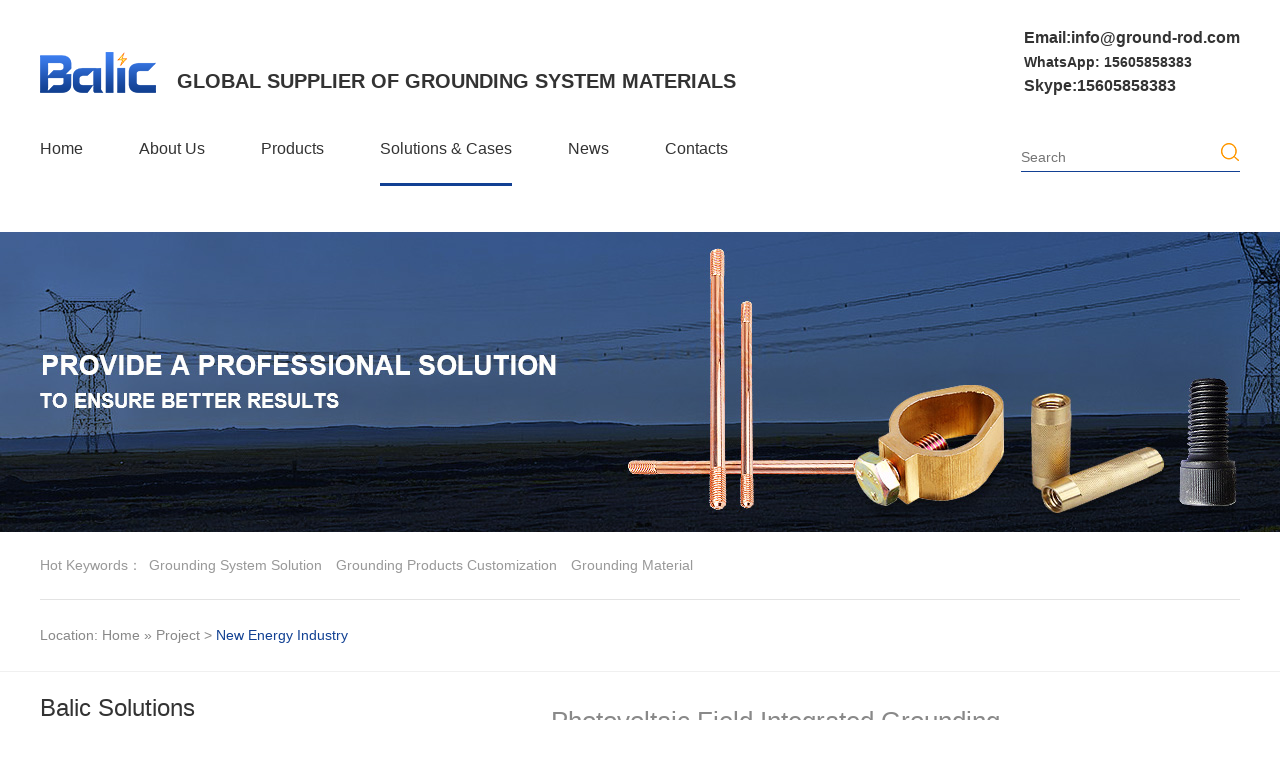

--- FILE ---
content_type: text/html
request_url: http://www.ground-rod.com/projects/photov.html
body_size: 5938
content:
<!DOCTYPE html><html lang="en"><head data-base="/">
<meta http-equiv="Cache-Control" content="no-transform">
<meta http-equiv="Cache-Control" content="no-siteapp"> 
  <meta charset="utf-8"> 
  <meta http-equiv="X-UA-Compatible" content="IE=edge"> 
  <meta name="viewport" content="width=device-width, initial-scale=1, user-scalable=no"> 
  <meta http-equiv="pragma" content="no-cache">
 <meta http-equiv="cache-control" content="no-cache,must-revalidate">
 <meta http-equiv="expires" content="Wed, 26 Feb 1997 08:21:57 GMT">
 <meta http-equiv="expires" content="0">
 <title>Photovoltaic Field Integrated Grounding-Balic</title>
<meta name="keywords" content="Photovoltaic Field Integrated Grounding">
<meta name="description" content="Photovoltaic power generation has pure green, no pollution, and can be seamlessly connected with existing power transmission and transformation grids. Therefore, Balic Electric has given sufficient attention to the grounding network of emerging energy photovoltaic power plants."> 
  <link href="http://www.ground-rod.com/css/reset_en_US.css?1532335149972" rel="stylesheet"> 
  <script src="http://www.ground-rod.com/js/nsw.pc.min.js"></script> 
  <link href="http://www.ground-rod.com/5b440f90e4b09de7a80393ef.css" rel="stylesheet">
 </head> 
 <body> 
  <div> 
 <div class="headbj"> 
  <div class="head content"> 
   <h1 style="display:none;"></h1> 
   <div class="top"> 
    <h3 style="display:none;"><i>Welcome to BALIC</i><span> <em><a class="t1" href="https://twitter.com/bljdq"></a></em> <em><a class="t2" href="https://www.facebook.com/profile.php?id=100022398381624"></a></em> <em><a class="t3" href="https://plus.google.com/"></a></em> <em><a class="t4" href="http://www.linkedin.com/feed/" target="_blank"></a></em> <em><a class="t5" href="https://www.youtube.com/"></a></em> <em><a class="t6" href="https://secure.skype.com/portal/overview"></a></em> </span> </h3> 
    <h2><a href="/"><img alt="logo.png" src="http://www.ground-rod.com/images/logo.png"></a></h2> 
    <strong>Global supplier of grounding system materials</strong> 
    <b><a href="mailto:info@ground-rod.com" title="info@ground-rod.com">Email:info@ground-rod.com</a> WhatsApp: 15605858383<br> <a href="skype:15605858383?call" title="">Skype:15605858383 </a> </b> 
   </div> 
   <div class="clear"></div> 
   <div class="menu"> 
    <ul class="nav"> 
      
      <li class="cur first"> <a href="/" title="Home"> Home </a><i></i> </li> 
      
      <li> <a href="http://www.ground-rod.com/helps/aboutbalic.html" title="About Us"> About Us </a><i></i> </li> 
      
      <li> <a href="http://www.ground-rod.com/product/" title="Products"> Products </a><i></i> </li> 
      
      <li> <a href="http://www.ground-rod.com/project/" title="Solutions &amp; Cases"> Solutions &amp; Cases </a><i></i> </li> 
      
      <li> <a href="http://www.ground-rod.com/article/blog.html" title="News"> News </a><i></i> </li> 
      
      <li class="last"> <a href="http://www.ground-rod.com/Tools/Leaveword.html" title="Contacts"> Contacts </a><i></i> </li> 
      
    </ul> 
   </div> 
   <p> <input class="txt" id="key" onfocus="this.value=''" onkeypress="if(event.keyCode==13) {search();return false;}" placeholder="Search" type="text"> <input class="btn" onclick="searchInfo()" type="button"> </p> 
  </div> 
   
 </div> 
  
  
</div> 
  <div> 
 <div class="ty-banner-1"> 
   
   <a href="http://www.ground-rod.com/project/" title="Solution"> <img alt="Solution" src="http://www.ground-rod.com/resource/images/58ceb5ac08984abcb49995f58e879251_14.jpg" title="Solution"> </a> 
    
   
   
   
 </div> 
</div> 
  <div class="blk-main clearafter"> 
 <div class="search_content"> 
  <dl class="p2-keyword fl"> 
   <dt>
     hot keywords： 
   </dt> 
    
    <dd> 
     <a href="http://www.ground-rod.com/project/" title="grounding system solution">grounding system solution</a> 
    </dd> 
    
    
    <dd> 
     <a href="http://www.ground-rod.com/project/" title="grounding products customization">grounding products customization</a> 
    </dd> 
    
    
    <dd> 
     <a href="http://www.ground-rod.com/product/" title="grounding material">grounding material</a> 
    </dd> 
    
  </dl> 
 </div> 
  
  
</div> 
  <div class="p5-crumbs plc" navcrumbs=""> 
 <div class="blk-main p5-crumbs-con">
   Location: 
  <a href="http://www.ground-rod.com/">Home</a> 
  <!--<th:block th:each="crumbs: ${location}"> --> 
  <!--<span>&gt;</span>--> » 
  <!-- <i if="${n2.isShow}"><a th:href="http://www.ground-rod.com/${crumbs.linkUrl}" th:text="${crumbs.name}" th:title="${crumbs.name}">News Center</a> </i> --> 
  <!--</th:block> --> 
   
   <i class=""> <a href="http://www.ground-rod.com/project/"> Project </a> <span> &gt; </span> </i> 
   
   <i class=""> <a href="http://www.ground-rod.com/project/newene.html"> New Energy Industry </a>  </i> 
   
 </div> 
  
  
</div> 
  <div class="blk-main clearafter"> 
   <div class="blk-sm fr"> 
    <div class="blk"> 
 <div class="p5_info_content"> 
  <h2>Photovoltaic Field Integrated Grounding</h2> 
  <div class="p5_info_content_con endit-content"><style>
    .p5_prod_content_con01 p br {
        display: none;
    }
    
    .pro_tit {
        text-align: left;
        font-size: 20px;
        margin-bottom: 20px !important;
        border-bottom: 2px solid #ccc;
        margin-top: 30px !important;
        color: #124193;
        line-height: 32px !important;
        text-transform: uppercase;
    }
    
    .pro_tit span {
        display: inline-block;
        border-bottom: 2px solid #124193;
        font-size: 20px;
        line-height: 32px;
        margin-bottom: -2px;
    }
    
    .para {
        width: 100%;
        border-collapse: collapse;
    }
    
    .para td {
        padding: 6px;
        border: 2px solid #fff;
        font-size: 14px;
        background: #e7edf8;
        color: #333;
        text-align: center;
        line-height: 24px;
        text-transform: capitalize;
    }
    
    .para td p {
        margin: 0;
        padding: 0;
    }
    
    .paranormal tr:nth-child(odd) td {
        background: #d3def3;
    }
    
    .paranormal tr td {
        text-align: center;
    }
    
    .paraleft tr:nth-child(odd) td {
        background: #d3def3;
    }
    
    .para tr:first-child td,
    .para tr:first-child td p {
        background: #124193;
        color: #fff;
        font-weight: bold;
        font-size: 16px;
    }
    
    .paraleft td {
        padding: 6px 3%;
        text-align: left;
    }
    
    .paraleft tr:first-child td,
    .paraleft tr:first-child td p {
        background: #d3def3;
        color: initial;
        font-weight: normal;
        font-size: 14px;
    }
    
    .paraleft tr td:first-child,
    .paraleft tr td:first-child p {
        background: #124193;
        color: #fff;
        font-size: 16px;
    }
    
    .pic3 {
        overflow: hidden;
    }
    
    .pic3 p {
        width: 32.5%;
        float: left;
        margin-right: 1%;
    }
    
    .pic3 img {
        max-width: 100%;
    }
    
    .pic3 p:nth-child(3n) {
        margin-right: 0;
    }
</style>
<div class="pro_tit">
    <span>Photovoltaic field integrated grounding overview</span>
</div>
<p>
    Photovoltaic power generation has pure green, no pollution, and can be seamlessly connected with existing power transmission and transformation grids. Therefore, Balic Electric has given sufficient attention to the grounding network of emerging energy
    photovoltaic power plants. Photovoltaic power generation is mostly in the remote suburbs of the wilderness. It covers a huge area and is extremely vulnerable to lightning hazards. The grounding network maintenance work of the supporting booster substation
    is huge.
</p>
<p>
    The grounding grid made of traditional hot-dip galvanized steel is difficult to guarantee the service life of more than 10 years. The copper and copper-clad steel grounding material can make the grounding net life reach 30 to 50 years. The price of pure
    copper material is high and the strength is less than that of copper-clad steel. From the comprehensive comparison of performance and price, the copper-clad steel material produced by the Balic is the best material choice for the photovoltaic field
    grounding system.
</p>
<div class="pro_tit">
    <span>Ground network composition</span>
</div>
<p>
    The photovoltaic power grid grounding network is mainly composed of the photovoltaic power generation area grounding, the inverter room grounding and the lightning protection belt, the boosting station grounding, etc., and is connected to each other.
    Generally, a centralized grounding device is arranged at the grounding down conductor line of the inverter room for discharging. Thunder current. The grounding arrangement is buried depth of 0.6-0.8m and below the permanent frozen soil layer. They
    are all composed of horizontal grounding wire + vertical grounding pole + grounding lead wire, etc. The materials are made of copper-clad steel grounding material, and the welding method is Balic heat-dissipating welding.
</p>
<div class="pro_tit">
    <span>Photovoltaic power application cases</span>
</div>
<div class="pic3">
    <p class="img-block">
        <img align="center" alt="Photovoltaic Field Integrated Grounding" src="http://www.ground-rod.com/resource/images/471d7d3e6a044d22bb11a25309864b9d_47.jpg" title="Photovoltaic Field Integrated Grounding">
    </p>
    <p class="img-block">
        <img align="center" alt="Photovoltaic Field Integrated Grounding" src="http://www.ground-rod.com/resource/images/471d7d3e6a044d22bb11a25309864b9d_53.jpg" title="Photovoltaic Field Integrated Grounding">
    </p>
    <p class="img-block">
        <img align="center" alt="Photovoltaic Field Integrated Grounding" src="http://www.ground-rod.com/resource/images/471d7d3e6a044d22bb11a25309864b9d_55.jpg" title="Photovoltaic Field Integrated Grounding">
    </p>
    <p class="img-block">
        <img align="center" alt="Photovoltaic Field Integrated Grounding" src="http://www.ground-rod.com/resource/images/471d7d3e6a044d22bb11a25309864b9d_45.jpg" title="Photovoltaic Field Integrated Grounding">
    </p>
    <p class="img-block">
        <img align="center" alt="Photovoltaic Field Integrated Grounding" src="http://www.ground-rod.com/resource/images/471d7d3e6a044d22bb11a25309864b9d_49.jpg" title="Photovoltaic Field Integrated Grounding">
    </p>
    <p class="img-block">
        <img align="center" alt="Photovoltaic Field Integrated Grounding" src="http://www.ground-rod.com/resource/images/471d7d3e6a044d22bb11a25309864b9d_51.jpg" title="Photovoltaic Field Integrated Grounding">
    </p>
</div></div> 
   
   <div class="p5_prod_content_key">  Keywords:  
    <a href="http://www.ground-rod.com/search.php?key=Photovoltaic Field Integrated Grounding" title="Photovoltaic Field Integrated Grounding">Photovoltaic Field Integrated Grounding</a> 
   </div> 
   
   
 </div> 
  
  
</div> 
   </div> 
   <div class="blk-xs fl"> 
    <div class="blk"> 
 <div class="p5_left_nav_1"> 
  <h2 class="p5_title1"><span>Balic Solutions</span></h2> 
  <div class="p5_left_nav_con1" navvicefocus=""> 
    
    <h4><a href="http://www.ground-rod.com/project/powers.html" title="Power Systems">&gt; Power Systems</a></h4> 
     
    
    
    <h4><a href="http://www.ground-rod.com/project/railtr.html" title="Rail Transportation">&gt; Rail Transportation</a></h4> 
     
    
    
    <h4><a href="http://www.ground-rod.com/project/newene.html" title="New Energy Industry">&gt; New Energy Industry</a></h4> 
     
    
    
    <h4><a href="http://www.ground-rod.com/project/petroc.html" title="Petrochemical Industry">&gt; Petrochemical Industry</a></h4> 
     
    
    
    <h4><a href="http://www.ground-rod.com/project/commun.html" title="Communication Grounding">&gt; Communication Grounding</a></h4> 
     
    
    
    <h4><a href="http://www.ground-rod.com/project/otheri.html" title="Other Industries">&gt; Other Industries</a></h4> 
     
    
  </div> 
 </div> 
  
</div> 
    <div class="blk"> 
 <div class="p5_contact"> 
  <h2 class="p5_title1"><span>Contact Us</span></h2> 
  <div class="p5_contact_con"> 
   <ul> 
    <li><span></span><em address="">1102, Building 5, Heyue Square, Qixing Subdistrict, Xinchang County,Zhejiang ,P.R. China</em></li> 
    <li class="p5_contact_l1"><span></span><em><a contactemail="" href="mailto:info@ground-rod.com">info@ground-rod.com</a></em></li> 
    <li class="p5_contact_l2"><span></span> <em fixedphonenum="">0086-575-86263278</em></li> 
    <li class="p5_contact_l3"><span></span> <em phone400="">0086-575-86263278</em></li> 
   </ul> 
  </div> 
 </div> 
  
</div> 
   </div> 
  </div> 
  <div> 
 <div class="footer"> 
  <div class="foot content"> 
   <div class="dblogo"> 
    <h1><a href="/"><img alt="dblogo.png" src="http://www.ground-rod.com/images/dblogo.png"></a></h1> 
    <em>ShaoXing Bailijia Electric Co.,Ltd.</em> 
    <span><a class="t1" href="https://twitter.com/bljdq"></a> <a class="t2" href="https://www.facebook.com/profile.php?id=100022398381624"></a> <a class="t3" href="https://plus.google.com/"></a> <a class="t4" href="http://www.linkedin.com/feed/" target="_blank"></a> <a class="t5" href="https://www.youtube.com/"></a> <a class="t6" href="https://secure.skype.com/portal/overview"></a> </span> 
   </div> 
   <div class="dbdh"> 
     
     <div class="dh"> 
      <span> <a href="http://www.ground-rod.com/helps/aboutbalic.html" title="About Us">About Us</a> </span> 
      <ul> 
        
        <li><a href="http://www.ground-rod.com/helps/aboutbalic.html" title="Company Profile">Company Profile</a></li> 
        
        <li><a href="http://www.ground-rod.com/project/" title="Solutions">Solutions</a></li> 
        
        <li><a href="http://www.ground-rod.com/help/certifications.html" title="Certifications">Certifications</a></li> 
        
        <li><a href="http://www.ground-rod.com/help/factory.html" title="Factory Tour">Factory Tour</a></li> 
        
        <li><a href="http://www.ground-rod.com/Tools/Leaveword.html" title="Contact Us">Contact Us</a></li> 
        
        <li><a href="http://www.ground-rod.com/helps/privacy.html" title="Privacy Statement">Privacy Statement</a></li> 
        
        <li class="last"><a href="http://www.ground-rod.com/helps/terms.html" title="Terms &amp; Conditions">Terms &amp; Conditions</a></li> 
        
      </ul> 
     </div> 
     
     <div class="dh"> 
      <span> <a href="http://www.ground-rod.com/product/" title="Products">Products</a> </span> 
      <ul> 
        
        <li><a href="http://www.ground-rod.com/product/groundrods.html" title="Ground Rods">Ground Rods</a></li> 
        
        <li><a href="http://www.ground-rod.com/product/conductors.html" title="Conductors">Conductors</a></li> 
        
        <li><a href="http://www.ground-rod.com/product/groundingconnections.html" title="Grounding  Connections">Grounding  Connections</a></li> 
        
        <li class="last"><a href="http://www.ground-rod.com/product/earthmaterial.html" title="Other Earth Material">Other Earth Material</a></li> 
        
      </ul> 
     </div> 
     
     <div class="dh"> 
      <span> <a href="http://www.ground-rod.com/article/blog.html" title="Blog &amp; News">Blog &amp; News</a> </span> 
      <ul> 
        
        <li><a href="http://www.ground-rod.com/article/blog.html" title="Lastest News">Lastest News</a></li> 
        
        <li><a href="http://www.ground-rod.com/article/faq.html" title="FAQ">FAQ</a></li> 
        
        <li class="last"><a href="http://www.ground-rod.com/sitemap.html" target="_blank" title="Sitemap">Sitemap</a></li> 
        
      </ul> 
     </div> 
     
   </div> 
   <div class="clear"></div> 
   <div class="link"> 
    <b> Copyright © ©2014 by ShaoXing Bailijia Electric Co.,Ltd. All Rights Reserved.</b> 
    <p> <em>CNZZ</em> <em>Technical Support: <a href="http://www.nsw88.com" target="_blank" title="NSW">NSW</a></em> </p> 
   </div> 
  </div> 
 </div> 
  
</div> 
  <div> 
 <div class="custom"> 
  <ul> 
   <li> <i class="cui3"></i> 
    <div class="div_left" style="display: none;"> 
     <a href="mailto:Public1@bljdq.com" title="Public1@bljdq.com"><em>info@ground-rod.com</em></a> 
    </div> </li> 
   <li> <i class="cui4"></i> 
    <div class="div_left" style="display: none;"> 
     <a href="skype:marketing1@bljdq.com?chat" title="marketing1@bljdq.com
"><em>marketing1@bljdq.com </em></a> 
    </div> </li> 
   <li id="roll_top"> <i class="cui5"></i> 
    <div class="div_left" style="display: none;"> 
     <a><em>TOP</em></a> 
    </div> </li> 
   <li class="br0"> <i class="cui6"></i> 
    <div class="div_left br0" style="display: none;"> 
     <span> <a class="last1" href="http://www.linkedin.com/feed/" rel="nofollow" target="_blank" title="linkedin"> </a> <a class="last2" href="https://www.facebook.com/profile.php?id=100022398381624" rel="nofollow" target="_blank" title="facebook"></a> <a class="last3" href="https://twitter.com/bljdq" rel="nofollow" target="_blank" title="twitter"></a> <a class="last4" href="https://plus.google.com/" rel="nofollow" target="_blank" title="+"></a> </span> 
    </div> </li> 
  </ul> 
 </div> 
  
  
</div> 
  <script src="http://www.ground-rod.com/js/public_en_US.js"></script> 
  <script src="http://www.ground-rod.com/5b440f90e4b09de7a80393ef.js" type="text/javascript"></script>
 
<script>  var sysBasePath = null ;var projPageData = {};</script><script>(function(){var bp = document.createElement('script');
var curProtocol = window.location.protocol.split(':')[0];
if (curProtocol === 'https')
{ bp.src='https://zz.bdstatic.com/linksubmit/push.js'; }
else
{ bp.src='http://push.zhanzhang.baidu.com/push.js'; }
var s = document.getElementsByTagName("script")[0];
s.parentNode.insertBefore(bp, s);
})();</script>
<script>
(function(){var src="https://jspassport.ssl.qhimg.com/11.0.1.js?d182b3f28525f2db83acfaaf6e696dba";document.write('<script src="' + src + '" id="sozz"><\/script>');})();
</script>
<script type="application/ld+json">
{"@content":"https://ziyuan.baidu.com/contexts/cambrian.jsonld","@id":"http://www.ground-rod.com/projects/photov.html","appid":"","title":"Photovoltaic Field Integrated Grounding-Balic","images":[],"description":"","pubDate":"2018-07-20T14:11:00","upDate":"2020-12-15T11:22:37","lrDate":"2018-07-20T14:23"}
</script>
<script src="http://www.ground-rod.com/js/public.js"></script></body></html>

--- FILE ---
content_type: text/css
request_url: http://www.ground-rod.com/css/reset_en_US.css?1532335149972
body_size: 5354
content:
/*英文共用css，模板里只能模板设计小组人员才能修改*/
/*模板设计小组人员修改以后注意本地备份一下*/
/*最新更新人员：钟复民2016-08-10*/   
/* 清除内外边距 */
@charset "utf-8";
body, h1, h2, h3, h4, h5, h6, hr, p, blockquote, /* structural elements 结构元素 */
dl, dt, dd, ul, ol, li, /* list elements 列表元素 */
pre, /* text formatting elements 文本格式元素 */
fieldset, lengend, button, input, textarea, /* form elements 表单元素 */
th, td { /* table elements 表格元素 */
    margin: 0;
    padding: 0;
}

input,textarea {border: 2 none; box-shadow: none; outline: none;}

/* 设置默认字体 */
body,
button, input, select, textarea {
    font: 14px/22px Arial;color: #666;
}
h1 {font-size: 18px;}
h2 {font-size: 16px;}
h3 {font-size: 14px;}
h4, h5, h6 {font-size: 100%;}
* h1,* h2,* h3,* h4,* h5,* h6{margin: 0px;} /*覆盖bootstrape对标题加的默认外边距*/

address, cite, dfn, em, i, var {font-style: normal;} /* 斜体扶正 */

/* 重置列表元素 */
ul, ol {list-style: none;}

/* 重置文本格式元素 */
a {text-decoration: none; color: #666; word-wrap:break-word;}/*英文换行*/
a:hover {text-decoration: none; color:#124193;}


/* 重置表单元素 */
legend {color: #000;} /* for ie6 */
fieldset, img {border: none;} /* img 搭车：让链接里的 img 无边框 */
/* 注：optgroup 无法扶正 */
button, input, select, textarea {
    font-size: 100%; /* 使表单元素在 ie 下能继承字体大小 */
}

/* 重置表格元素 */
table {
    border-collapse: collapse;
    border-spacing: 0;
}

/* 让非ie浏览器默认也显示垂直滚动条，防止因滚动条引起的闪烁 */
html {overflow-y: scroll;}

/*设置浮动*/
.fl {float: left;}
.fr {float: right;}
.pr{position: relative;}
.pa{position: absolute;}

/*字体大小*/
.fz12{font-size: 12px;}
.fz14{font-size: 14px;}
.fz16{font-size: 16px;}
.fz18{font-size: 18px;}
.fz20{font-size: 20px;}
.fz22{font-size: 22px;}
.clear{clear: both;height: 0;}
.blk-main .clearlist{ clear:both;height:0;padding:0;margin:0;border:0;width:100% ;float:none;}



.k12-cl-cplb-3nf1-1-01-list{ display:inline-block;}
/*添加字体*/

.blk{margin-bottom: 25px;}
/*Main模板*/
.blk-main{width:  1200px; margin: 0 auto;}
/*小模块*/
.blk-xs{width:  240px;}
/*中模块*/
.blk-sm{width:  930px;}
/*小版块*/
.blk{margin-bottom:  30px;}

.p-trbl{padding:30px;}
.p-trl{padding:30px;padding-bottom:0;}

/*数据更新中的样式*/
.nodata {background:url("images/nodata.gif") no-repeat 58px 30px #fff;margin: 10px 0;padding:80px 0 80px 220px;border:1px solid #eee;text-transform: capitalize;}

/*结束数据更新中的样式*/

/*清除浮动*/
.clearafter:after { content:"."; display:block; height:0; visibility:hidden; clear:both; }
.blk-main .listclear{clear:both;height:0;padding:0;margin:0;border:0;width:100%;float:none;}

/*通栏模块与main模块配套,因为需要重置white-space属性*/
.blk-md{width: 100%;clear: both;}

/*分类描述*/
.p1-describe{background:#fafafa;border: 1px solid #d3d3d3;color: #666;margin-bottom: 35px;overflow: hidden;padding:14px;}
.p1-describe a{color:red;}
/*详情内容*/
.endit-content{ line-height:28px;}
.endit-content p{margin:15px 0;}
.endit-content #map img{max-width: inherit;}
.endit-content em,.endit-content i{font-style: italic;}
.endit-content .img-p{text-indent: 0px; padding-top: 14px; margin: 0px; text-align: center;}
.endit-content .img-container{}
/*描述编辑器内容*/
.endit-desc{line-height: 26px;padding:15px 0; overflow: hidden;}

/*第三套模版标题样式*/

.p3-titlel-1{height:50px; text-transform:capitalize; background: #faf9f8 ; margin-bottom:40px;}
.p3-titlel-1 h3{height: 42px; font-size: 18px; line-height: 18px; color: #333;text-transform:capitalize; background: #fff; border-bottom: 1px solid #d3d3d3;}
.p3-titlel-1 span{display: inline-block; border-bottom: 1px solid #C00; height: 41px;max-width: 94%; white-space: nowrap; text-overflow: ellipsis; overflow: hidden;}

.p3-info-list-content-2-fy{height: 42px; overflow: hidden; text-align: center;}
.p3-info-list-content-2-fy a,.p3-info-list-content-2-fy span{height: 40px; padding: 0 14px; line-height: 40px; display:inline-table; vertical-align:  top; border: 1px 

solid #eee; box-sizing: border-box; overflow: hidden;margin-left:5px;}
.p3-info-list-content-2-fy .laypage_curr{background:#124193;color:#fff;}
.p3-info-list-content-2-fy a:hover{border:1px solid #124193;color:#124193;}
.blk-main .p3-info-list-content-2-fy  .laypage_next{background: url(../images/VISkins-p3.png) no-repeat -105px -92px;border:0;padding-left:15px;border:1px solid #fff;display:inline-block;}
.blk-main .p3-info-list-content-2-fy  .laypage_next:hover{border:1px solid #fff;}
.blk-main .p3-info-list-content-2-fy  .laypage_prev{background: url(../images/VISkins-p3.png) no-repeat -80px -92px;border:0;padding-left:15px;border:1px solid #fff;display:inline-block;}
.blk-main .p3-info-list-content-2-fy  .laypage_prev:hover{border:1px solid #fff;}

/*第三套模版标题样式结束*/


/*第四套模版样式*/
.p4-titlel-1{height: 55px; font-size: 20px;  font-weight: normal;color: #242424; line-height:52px; margin-bottom: 24px;}
.p4-titlel-1 em{display: block;height: 1px;background: #eee;}
.p4-titlel-1 span{width:36px; height: 2px; background: #124193; display: block;}

.p4-titlel-2{height: 55px;font-size: 20px; color: #ebebeb; line-height: 55px;padding-left:18px;background:#124193;}
.p4-titlel-2 span{display: block;font-weight: normal;max-width: 80%; white-space: nowrap;text-overflow: ellipsis; overflow:hidden;}
.p4-page{text-align:center;}
.p4-page .laypageskin_yahei .laypage_curr{background-color:#124193;}
.p4-page  .laypageskin_yahei a, .p4-page .laypageskin_yahei span{background-color: #eee;}


/*结束*/


/*第五套英文模版样式*/
.p5_title1{font-size: 24px;color: #333;font-weight: normal;height: 64px;position: relative;text-transform: capitalize;line-height: 100%;white-space: nowrap; text-overflow: ellipsis; overflow: hidden;}
.p5_title1:before{content: "";position: absolute;width:27px;height: 2px;background:#124193;left: 0;top: 38px;}
.p5_title1 sapn{color: #333;display: block; white-space: nowrap; text-overflow: ellipsis; overflow: hidden;}

.p5_page{font-size: 16px;height: 60px;line-height: 24px;}
.p5_page p{float: left;}
.p5_page a{box-sizing: border-box;border: solid 1px #898989;width: 24px;line-height: 24px;text-align: center;margin: 0 0 0 5px;display: inline-block;color: #898989;}
.p5_page a.laypage_first,.p5_page a.laypage_last{width:54px;}
.p5_page a.cur{border-color:  #124193;background: #124193;color: #fff;}

.p5_page .laypageskin_default .laypage_curr{border:1px solid  #124193;background:  #124193;color: #fff; display: inline-block;    height: 24px;
    line-height: 24px;
    margin-left: 5px;
    padding: 0;
    text-align: center;
    width: 24px;}
.p5_page .pageBox{margin-top:15px;}
.p5_page .pageBox p{width:50%;}
.p5_page .pageBox .page{width:50%;text-align:right;}
/*第五套英文模版样式结束2*/



/*第6套英文*/
.p6-title1{border-top: solid 1px #e1e1e1; font-size: 18px;height: 52px;line-height: 52px;color:#333; position: relative;    text-transform: capitalize;}
.p6-title1:before{content: "";position: absolute;width: 7.3%;height: 1px;background:#124193;left: 0;top:-1px;}
.p6-title1 a{color: #353535}

.p6-title2{height: 50px;line-height: 50px;position: relative;font-size: 16px;color: #333;}
.p6-title2:before {content: "";position: absolute;width: 25px;height: 2px;background:#124193;left: 0;bottom: 0;}

.p6-titlel1{top:-31px;right: 0;height: 22px;}
.p6-titlel1 li{width: 11px;height: 11px;border-radius: 11px;background: #e3e3e3;float: left;margin:0 0 0 9px;}
.p6-titlel1 li.cur{background:#124193;cursor: pointer;}

.p6-title3{font-size: 18px;line-height:38px;color: #789753;font-weight: normal;text-align: center;height: 104px;position: relative;}
.p6-title3 span{display: block;font-family: "Times New Roman";font-size: 38px;line-height: 48px;color: #c8c8c8;text-transform: uppercase;}
.p6-title3:before,.p6-title3:after{content: "";position: absolute;width: 2.8%;height: 1px;background: #a9a9a9;top:67px;}
.p6-title3:before{left:41.2%;}
.p6-title3:after{right:41.2%;}
.p6-page {
    clear: both;
    padding: 48px 0 0;
    text-align: center;
}

.p6-page .laypage_next,.p6-page .laypage_prev {
    width: 118px;
    height: 38px;
    line-height: 38px;
    border: solid 1px #000;
    border-radius: 3px;
    display: inline-block;
    color: #000;
    padding:0;
    text-transform:capitalize;
}
.p6-page a {
    font-style: normal;
    color: #bbb;
    padding: 0 10px;
}
.p6-page span{padding: 0 10px;}
        

/*搜索板块开始*/
.t1-search-result-list-bd h4 .t1-icon {position: absolute;left: 0;top: 5px;width: 3px;height: 18px;background-color: #999;
}
.t1-search-result-list-hd{display: block;padding-bottom: 10px;font-size: 14px;border-bottom: 4px solid #999;}

.t1-search-result .t1-mt .t1-filtrate {position: absolute;right: 20px;top: 0;z-index: 100;height: 47px;line-height: 47px;padding-left: 13px;color: #666;cursor: pointer;background: url(images/t1-search-4.png) no-repeat left center;}


/*搜索板块结束*/

/* HTML5 display-role reset for older browsers 编辑器 */
.endit-content article, .endit-content aside, .endit-content details, .endit-content figcaption, .endit-content figure,
.endit-content footer, .endit-content header, .endit-content hgroup, .endit-content menu, .endit-content nav, .endit-content section {
  display: block;
}

.endit-content ol, .endit-content ul {
  list-style: none;
}

.endit-content blockquote,.endit-content q {
  quotes: none;
}

.endit-content body,.endit-content p,.endit-content div,.endit-content span {
  word-wrap: break-word;
}

.endit-content blockquote:before,.endit-content blockquote:after,
.endit-content q:before,.endit-content q:after {
  content: '';
  content: none;
}

.endit-content table {
  border-collapse: collapse;
  border-spacing: 0;
}

.endit-content em {
  font-style: italic;
}

.endit-content del,.endit-content ins {
  text-decoration: none;
}

/*li{list-style:none;}*/
.endit-content caption,.endit-content th {
  text-align: left;
}

.endit-content q:before,.endit-content q:after {
  content: '';
}

.endit-content sup,.endit-content sub {
  vertical-align: baseline;
}

.endit-content input,.endit-content select {
  vertical-align: middle;
}

.endit-content pre,.endit-content code,.endit-content kbd,.endit-content samp,.endit-content tt {
  font-family: monospace;
  font-size: 108%;
  line-height: 100%;
}

.endit-content .txtboxcs {
  border: solid 1px #ccc;
  height: 22px;
}

/*title*/
.endit-content h1 {
  font-size: 32px;
}

.endit-content h2 {
  font-size: 26px;
}

.endit-content h3 {
  font-size: 20px;
}

.endit-content h4 {
  font-size: 14px;
}

.endit-content h5 {
  font-size: 12px;
}

.endit-content h6 {
  font-size: 10px;
}

.endit-content .mt10 {
  margin-top: 10px;
}

.endit-content div {
  margin: 5px 0;
  line-height: 32px;
}

.endit-content p {
  color: #666;
  margin:10px 0;
  line-height: 28px;
}

.endit-content img {
  border: 0;
}

.endit-content .fl {
  float: left;
}

.endit-content .fr {
  float: right;
}

.endit-content .clear {
  clear: both;
  height: 0;
  line-height: 0;
  font-size: 0;
  overflow: hidden;
}

.endit-content .usercontrol_tab input {
  width: 268px;
}

.endit-content .usercontrol_tab .fl {
  width: 200px;
  height: 315px;
  overflow: hidden;
}

.endit-content .tabbody {
  height: 390px;
  overflow: hidden;
}

.endit-content .tabbody span {
  margin: 5px 3px;
  text-align: center;
  display: inline-block;
  width: 40px;
  height: 16px;
  line-height: 16px;
  cursor: pointer;
}

/*表单弹框*/
.nsw-modal {
  width: 100%;
  height: 100%;
  background: rgba(225, 225, 225, 0.5);
  position: fixed;
  top: 0;
  left: 0;
  z-index: 99999; }

.modal-dialog {
  position: fixed;
  color:#000000;
  top: 150px;
  width: 400px;
  border-radius: 3px;
  min-height: 155px;
  overflow: hidden;
  z-index: 99998;
  margin-left: -200px;
  left: 50%; }
  .modal-dialog .css-icon {
    background-image: url("../images/modal-icons.png"); }
  .modal-dialog .modal-head {
    height: 30px;
    line-height: 30px;
    padding: 0px 20px;
    background: #F6EFEF;
    font-size: 14px; }
    .modal-dialog .modal-head .modal-logo {
      width: 15px;
      height: 15px;
      background-position: 1px 0px;
      margin: 8px 5px 0 0;
      float: left; }
    .modal-dialog .modal-head .close {
      float: right;
      width: 15px;
      height: 15px;
      background-position: -14px 0px;
      margin-top: 8px; }
  .modal-dialog .modal-body {
    width: 100%;
    min-height: 125px;
    background: #ffffff; }
    .modal-dialog .modal-body .modal-body-left {
      width: 140px;
      float: left; }
      .modal-dialog .modal-body .modal-body-left .icon {
        width: 64px;
        height: 64px;
        margin: 30px 0 0 48px; }
      .modal-dialog .modal-body .modal-body-left .success-message {
        background-position: 0px -14px; }
      .modal-dialog .modal-body .modal-body-left .warming-message {
        background-position: 0px -78px; }
    .modal-dialog .modal-body .modal-body-right {
      width: 260px;
      float: right;
      padding-top: 20px; }
      .modal-dialog .modal-body .modal-body-right .close-btn {
        color: #000;
        text-align: center;
        width: 90px;
        display: inline-block;
        height: 24px;
        line-height: 24px;
        background: #818079; }
      .modal-dialog .modal-body .modal-body-right p {
        line-height: 30px; }

/*# sourceMappingURL=modal.css.map */
/*翻页*/
.p12-pagination-1-main {
    margin: 0 auto; 
    padding: 20px 0;
    height: 30px;
    text-align: center;
}

.p12-pagination-1 a,
.p12-pagination-1 span {
    vertical-align: top;
    display: inline-block;
    padding: 0 8px;
    height: 26px;
    line-height: 26px;
    border: 1px solid #e5e5e5; 
    text-align: center;
    margin: 0 2px;
    background: #fff;
}

.p12-pagination-1 span {
    border: 1px solid #fff;
}

.p12-pagination-1 .page_curr {
    background:#124193;
    color:#fff;
    border-color:#124193;
}

.p12-pagination-1 .laypage_first,
.p12-pagination-1 .laypage_last {
    display: none;
}




--- FILE ---
content_type: text/css
request_url: http://www.ground-rod.com/5b440f90e4b09de7a80393ef.css
body_size: 3827
content:

            .content{width:1200px; margin:0 auto;}
            .tb{height:187px; background:url("images/head.jpg") repeat-x bottom center;}
            .top{ padding-top:46px;}
			 .hea{width: 100%;height: 73px;position: fixed;top: 0;background: #fff;z-index: 999;border-bottom: 1px solid #f1f1f1;}
			 .hea .menu .nav{padding-top:0;}
			 .hea .head p{margin-top: 28px;}
			 .hea .head{height:72px;}
		     .head{height:232px;}
			 .head h3{height:46px; margin-bottom: 45px;}
			 .head h3 i{font-size:16px; display:block; height:46px;line-height:46px; color:#666;float:left; font-weight:normal;}
			 .head h3 span{display:block;height:46px; width:250px; float:right;}
			 .head h3 em{display: block; width:19px; height:19px; float:left; margin-top: 14px; margin-left: 20px;}
			 .head h3 em a{display: block;width:19px; height:19px;}
			 .head h3 em .t1{background:url("images/t1.png") no-repeat center;}
			 .head h3 em .t2{background:url("images/t2.png") no-repeat center;}
			 .head h3 em .t3{background:url("images/t3.png") no-repeat center;}
			 .head h3 em .t4{background:url("images/t4.png") no-repeat center;}
			 .head h3 em .t5{background:url("images/t5.png") no-repeat center;}
			 .head h3 em .t6{background:url("images/t6.png") no-repeat center;}
			 .head h3 em .t1:hover{background:url("images/t1_h.png") no-repeat center;}
			 .head h3 em .t2:hover{background:url("images/t2_h.png") no-repeat center;}
			 .head h3 em .t3:hover{background:url("images/t3_h.png") no-repeat center;}
			 .head h3 em .t4:hover{background:url("images/t4_h.png") no-repeat center;}
			 .head h3 em .t5:hover{background:url("images/t5_h.png") no-repeat center;}
			 .head h3 em .t6:hover{background:url("images/t6_h.png") no-repeat center;}
		     .head h2{width:117px; height:41px;float:left; margin-top: 6px; margin-right: 20px;}
			 .head h2 img{width:117px; height:41px;}
			 .head strong{font-family: "Arial"; font-size: 20px; float:left; color:#333333; float:left; margin-top: 24px; text-transform: uppercase;}
			 .head b{display: block; font-style: normal; line-height:24px; height:38px;float:right; color:#333;font-family: "Arial"; margin-top:-20px;}
			 .head b a{display: block; color:#333; font-size: 16px;font-family: "Arial"; }
			 .head .nav{height:72px;padding-top:22px; width:900px;float:left;}
			 .head .nav li{float:left;height:72px; line-height: 68px; text-align: center; margin:0 28px;}
			 .head .nav li a{font-size: 16px; font-family: "Arial"; color:#333333;}
			 .head .nav .first{margin-left:0;}
			 .head .nav li.last{margin-right:0;}
			 .head .nav li:hover i,.head .nav li.cur i{display: block; width:100%; height:3px; background:#124093;}
			 .head p{float:right;width:219px; height:28px; margin-top:50px;border-bottom:1px solid #124093;}
			 .head p input.txt{width: 200px;height: 28px;line-height: 28px;font-size: 14px;color: #999999;float: left;background:0;border: 0;}
			 .head p input.btn{width:18px;height: 18px;background: url("images/kk.png") no-repeat center;cursor: pointer;border: 0;}
	

        .ty-banner-1 {
            overflow: hidden;
            line-height: 0;
            text-align:center;
        }
        .ty-banner-1 img{
            visibility: hidden;
        }
        .ty-banner-1 img.show{
            visibility: visible;
        }
    

                .search_content{
                    padding: 18px 0 0;
                    height: 49px;
                    line-height: 30px;
                    border-bottom: solid 1px #e3e3e3;
                }
                .p2-keyword{
                    width: 800px;
                    float: left;
                    text-transform:capitalize;
                    color: #999;
                }
                .p2-keyword dt,.p2-keyword dd{float:left;}
                .p2-keyword dd a{
                    padding: 0 7px;
                    color: #999;
                }
                .p2-keyword dd a:hover{
                    color:#124193;;
                }
                .search-1-input-group{
                    width: 259px;
                    height: 32px;
                    border:1px solid #d8d8d8;
                    border-radius: 30px;
                    padding: 0 0 0 19px;
                }
                .search-1-input-group .searchKey{
                    width: 220px;
                    height: 30px;
                    line-height: 30px;
                    float: left;
                    border: 0;
                    float: left;
                    color:#bfbfbf;
                }
                .search-1-input-group .p2-btn{
                    width: 38px;
                    height: 30px;
                    text-indent: 38px;
                    float: right;
                    height: 32px;
                    background:url(images/VISkins-p5.png) no-repeat 5px -257px;
                }
            

        .p5-crumbs {
            border-bottom: solid 1px #f0f0f0;
            height: 71px;
            line-height: 71px;
            color: #898989;
            /*font-family: "Gotham-Book";*/
            margin-bottom:20px;
        } 
.p5-crumbs-con a {
            color: #898989;
        } 
.p5-crumbs-con .cur,
        .p5-crumbs-con a:hover {
            color:#124193;
        }
    

        .p5_info_content {
            /*font-family: "Gotham-Book";*/
            color: #898989;
        } 
.p5_info_content_font {
            text-align: right;
            height: 36px;
            overflow: hidden;
        } 
.p5_info_content_font a {
            box-sizing: border-box;
            border: solid 1px #bdbdbd;
            width: 60px;
            line-height: 22px;
            text-align: center;
            margin: 0 0 0 3px;
            display: inline-block;
            color: #bdbdbd;
            border-radius: 3px;
        } 
.p5_info_content_font a:hover,
        .p5_info_content_font a.cur {
            background: #bdbdbd;
            color: #fff;
        } 
.p5_info_content h2 {
            text-align: center;
            border-bottom: solid 1px #f1f1f1;
            min-height: 40px;
            line-height: 30px;
            font-size: 26px;
            font-weight: normal;
            padding:14px 0;
            margin-bottom:20px;
        } 
.p5_info_content h2 a {
            color: #333;
        } 
.p5_info_content h5 {
            color: #acacac;
            text-align: center;
            height: 65px;
            line-height: 48px;
            font-weight: normal;
        } 
.p5_info_content h5 span {
            padding: 0 28px;
        } 
.p5_info_content_tj {
            background: #f7f7f7;
            position: relative;
            padding: 48px 72px;
            line-height: 24px;
            font-size: 16px;
            margin-bottom: 30px;
        } 
.p5_info_content_tj:before {
            content: "";
            position: absolute;
            width: 34px;
            height: 26px;
            left: 25px;
            left: 35px;
            background: url(images/p5_bg.png) no-repeat right 2px;
        } 
.p5_info_content_con {
            padding: 0 0 30x;
        }
        .p5_info_content_con  a{
            color: red !important;
        } 
.p5_prod_content_key {
            clear: both;
            height: 60px;
            line-height: 60px;
            padding: 0 0 30px;
            color: #999;
        } 
.p5_prod_content_key a {
            color: #999;
            padding: 0 0 0 15px;
        } 
.p5_prod_content_key a:hover {
            color:#124193;
            text-decoration: none;
        } 
.p5_info_content_page {
            clear: both;
            padding: 25px 23px;
            height: 60px;
            line-height: 24px;
            white-space: nowrap;
            overflow: hidden;
            color: #707070;
            background: #f7f7f7;
            position: relative;
        } 
.p5_info_content_page:before {
            content: "";
            position: absolute;
            width: 2px;
            height: 40px;
            top: 35px;
            left: 0;
            background: #13a0b2;
        } 
.p5_info_content_page a {
            color: #666;
        } 
.p5_info_content_page a:hover{
    color: #124193;
} 
.p5_info_content_page p {
            height: 30px;
            line-height: 30px;
            overflow: hidden;
            position: absolute;
            left:24px;
        }
        .p5_info_content_page_last{ top:25px;}
        .p5_info_content_page_next{top:55px;}
    

        .p5_left_nav_1 {
            /*font-family: Gotham-Black;*/
            padding: 0 0 14px;
        } 
.p5_left_nav_1 .p5_title1 {
            line-height: 32px;
        } 
.p5_left_nav_con1 h4,
        .p5_left_nav_con1 li {
            font-weight: normal;
            text-transform: capitalize;
            line-height: 39px;
            border-bottom: solid 1px #f5f5f5;
        } 
.p5_left_nav_con1 h4 a,
        .p5_left_nav_con1 li a {
            display: block;
            white-space: nowrap;
            text-overflow: ellipsis;
            overflow: hidden;
        } 
.p5_left_nav_con1 h4 a:hover,
        .p5_left_nav_con1 h4.sidenavcur a,
        .p5_left_nav_con1 li a:hover,
        .p5_left_nav_con1 li.sidenavcur a {
            color:#ff9700;
            text-decoration: none;
        } 
.p5_left_list_ej li {
            padding: 0 0 0 24px;
            border-top: solid 1px #f5f5f5;
        }
    

        .p5_contact {
            padding: 0 0 40px;
        } 
.p5_contact_con p {
            font-weight: bold;
            line-height: 22px;
            color: #898989;
            padding: 0 0 6px;
        } 
.p5_contact_con li {
            line-height: 34px;
            min-height: 34px;
            word-wrap: break-word;
            color: #898989; 
            overflow: hidden;
            border-bottom: solid 1px #f5f5f5;
        } 
.p5_contact_con li span {
            width: 22px;
            height: 30px;
            display: block;
            float: left;
            margin-right: -22px;
            background: url(images/VISkins-p5.png) no-repeat -2px -2px;
        } 
.p5_contact_con li em {
            padding-left: 25px;
            display: block;
            overflow: hidden;
        } 
.p5_contact_con li.p5_contact_l1 span {
            background-position: -2px -39px;
        } 
.p5_contact_con li.p5_contact_l2 span {
            background-position: -2px -74px;
        } 
.p5_contact_con li.p5_contact_l3 span {
            background-position: -2px -110px;
        } 
.p5_contact_con span {
            clear: both;
            display: block;
            height: 59px;
            padding: 12px 0 0;
        } 
.p5_contact_con span a {
            background: url(images/VISkins-p5.png) no-repeat 0 -154px #898989;
            border-radius: 2px;
            margin: 0 7px 0 0;
            width: 20px;
            height: 20px;
            text-indent: 999px;
            overflow: hidden;
            display: inline-block;
        } 
.p5_contact_con span a.p5_title1_fx1 {
            background-position: 0 -189px;
        } 
.p5_contact_con span a.p5_title1_fx2 {
            background-position: 0 -224px;
        } 
.p5_title1_pho {
            background: url(images/VISkins-p5.png) no-repeat 0 -286px;
            padding: 0 0 0 47px;
            color: #333;
            line-height: 18px;
            height: 60px;
        } 
.p5_title1_pho b {
            font-size: 20px;
            line-height: 28px;
            color:#ff9700;
            display:block;
        }
    

            .content{width:1200px; margin:0 auto;}      
           .footer{height:428px; background:url("images/foot.jpg") repeat-x center;}
		   .foot{padding-top:62px; height:366px;}
		   .foot .dblogo{width:230px;float:left;}
		   .foot .dblogo h1{ width:117px; height:43px; }
		   .foot .dblogo h1 img{width:117px; height:43px;}
		   .foot .dblogo em{display: block; font-size: 14px; color:#666666; font-family: "Arial";margin-top: 15px;}
		   .foot .dblogo span{display:block;height:46px; width:230px;margin-top:130px;}
		   .foot .dblogo span a{display: block;width:19px; height:19px;float:left; margin-left:20px;}
		   .foot .dblogo span .t1{background:url("images/t1.png") no-repeat center; margin-left: 0;}
		   .foot .dblogo span .t2{background:url("images/t2.png") no-repeat center;}
		   .foot .dblogo span .t3{background:url("images/t3.png") no-repeat center;}
		   .foot .dblogo span .t4{background:url("images/t4.png") no-repeat center;}
		   .foot .dblogo span .t5{background:url("images/t5.png") no-repeat center;}
		   .foot .dblogo span .t6{background:url("images/t6.png") no-repeat center;}
		   .foot .dblogo span .t1:hover{background:url("images/t1_h.png") no-repeat center;}
		   .foot .dblogo span .t2:hover{background:url("images/t2_h.png") no-repeat center;}
		   .foot .dblogo span .t3:hover{background:url("images/t3_h.png") no-repeat center;}
		   .foot .dblogo span .t4:hover{background:url("images/t4_h.png") no-repeat center;}
		   .foot .dblogo span .t5:hover{background:url("images/t5_h.png") no-repeat center;}
		   .foot .dblogo span .t6:hover{background:url("images/t6_h.png") no-repeat center;}
		   .foot .dbdh{width:850px;height:230px; float:right;}
		   .foot .dbdh .dh{height:54px;margin-bottom: 34px;}
		   .foot .dbdh .dh span{display: block; margin-bottom: 10px;}
		   .foot .dbdh .dh span a{display: block; font-size: 16px; font-weight: bold; font-family: "Arial"; color:#FFF; text-transform: uppercase;}
		   .foot .dbdh .dh ul li{float:left; margin-right: 35px;}
		   .foot .dbdh .dh ul li a{ font-size: 14px; color:#666666;font-family: "Arial";}
		   .foot .dbdh .dh ul li.last{margin-right:0;}
		   .foot .dbdh .dh ul li a:hover{color:#ff9801;}
		   .foot .link{height:70px; margin-top: 33px; }
		   .foot .link b{display: block; height:70px; line-height: 70px;float:left; font-size: 14px; font-weight: normal; color:#9a9a9a; font-family: "Arial";}
		   .foot p{float:right;height:70px; line-height: 70px;}
		   .foot p em{display: block; float:left; margin-left: 12px;font-size: 14px; color:#9a9a9a; font-family: "Arial";}
		   .foot p em a{font-size: 14px; color:#9a9a9a; font-family: "Arial";}

	

	/*custom*/
	.custom{width: 50px;position: fixed;right: 0;top: 25%;z-index: 99; display:none;}
	.custom ul li{height: 50px;border-bottom: 1px solid #4d4d4d;background: #124093;position: relative;cursor: pointer;transition: all 0.5s linear;float:left; width:50px;}
	.custom ul li.br0{border-bottom: 0;}
	.custom ul li i{display: block;height: 50px;}
	.custom ul li i.cui3{background: url("images/cut3.png") no-repeat center;}
	.custom ul li i.cui4{background: url("images/cut4.png") no-repeat center;}
	.custom ul li i.cui5{background: url("images/cut5.png") no-repeat center;}
	.custom ul li i.cui6{background: url("images/cut6.png") no-repeat center;}
	.custom ul li div.div_left{position: absolute;width: 0;height: 50px;background: #124093;padding-left: 20px;border-bottom: 1px solid #4d4d4d;top: 0;right: 50px;opacity: 0;transition: all 0.5s linear; display:none;}
	.custom ul li div.div_left em{display: block;height: 50px;font: bold 14px/50px "Arial";color: #fff;overflow: hidden;}
	.custom ul li span{display: block;height: 50px;overflow: hidden;}
	.custom ul li span a{float: left;width: 30px;height: 50px;margin-right: 15px;}
	.custom ul li span a.last1{background: url("images/cuta1.png") no-repeat center;}
	.custom ul li span a.last2{background: url("images/cuta2.png") no-repeat center;}
	.custom ul li span a.last3{background: url("images/cuta3.png") no-repeat center;}
	.custom ul li span a.last4{background: url("images/cuta4.png") no-repeat center;}
	.custom ul li div.br0{border-bottom: 0;}
	.custom ul li:hover{background: #fff; }
	.custom ul li:hover i.cui3{background: url("images/cut03.png") no-repeat center;}
	.custom ul li:hover i.cui4{background: url("images/cut04.png") no-repeat center;}
	.custom ul li:hover i.cui5{background: url("images/cut05.png") no-repeat center;}
	.custom ul li:hover i.cui6{background: url("images/cut06.png") no-repeat center;}
	.custom ul:hover li div.div_left{width: 180px;opacity: 1;}
	.custom ul li:hover div.div_left{background: #fff;}
	.custom ul li:hover div.div_left em{color: #333;}



--- FILE ---
content_type: application/javascript
request_url: http://www.ground-rod.com/subDomain.js?_=1769073839341
body_size: 795
content:
[{"_id":"5b42c79be4b053231f3b9659","projId":"20180709102517000386","address":"1102, Building 5, Heyue Square, Qixing Subdistrict, Xinchang County,Zhejiang ,P.R. China","sysType":"4","phone400":"0086-575-86263278","contactEmail":"info@ground-rod.com","contactName":"Penny","fullCustomerName":"ShaoXing Bailijia Electric Co.,Ltd.","contactPhoneNumber":"15605858383","fixedPhoneNum":"0086-575-86263278","shortCustomerName":"Balic","fax":"0086-575-86263499","_type":"Project","fileNumber":"","fileNumberAnchor":"<a href=\"https://beian.miit.gov.cn/#/Integrated/index\" target=\"_blank\"></a>","qqLink":"http://wpa.qq.com/msgrd?v=3&uin=3410898488&site=qq&menu=yes","isAsyc":false,"logo":{"url":"20180709102517000386/images/logo.png","alt":"logo.png"},
"alt":"","btmlogo":{"url":"20180709102517000386/images/dblogo.png","alt":"dblogo.png"},
"btmlogoalt":"","icon":"20180709102517000386/favicon.ico","qrcode":[],"lastUpdTime":"2021-01-27 15:17:41","lastPubBeginTime":"2021-01-27 15:17:15","qq":"3410898488","formalDomain":"www.ground-rod.com","isMain":true}]

--- FILE ---
content_type: application/javascript
request_url: http://www.ground-rod.com/5b440f90e4b09de7a80393ef.js
body_size: 1308
content:

			function searchInfo() {
				var key = document.getElementById("key").value;
				if (key) {
					location.href = "search.php?key=" + key;
				} else {
					alert('请输入您要搜索的关键词！');
				}
			}
		

		//主导航停留
		$(window).scroll(function (event) {
			if ($(this).scrollTop() > 0) {
				$(".headbj").addClass("hea").removeClass("tb");
				$(".top").hide();
			} else {
				$(".headbj").addClass("tb").removeClass("hea");
				$(" .top").show();
			}
		});
	

        
        $(function(){
            var image = new Image();
            image.onload = function() {
                var imgWidth=$('.ty-banner-1 img').width();
               var windowWidth=$(window).width();
               var length = (imgWidth-windowWidth)/2;
               if(length>0){
                    $('.ty-banner-1 img').attr('style','margin-left:'+ (-length) + 'px');
               }
               $('.ty-banner-1 img').addClass('show');
            }
            image.src = $('.ty-banner-1 img').attr('src');
           
        });
    

         var key = document.getElementById("key");

            function searchInfo() {
                var base = $('head').data('base');
                if (key.value) {
                    location.href = base + "search.php?key=" + key.value;
                } else {
                    alert('Please enter your keywords to search！');
                }
            }
            key.addEventListener('keypress', function(event) {
                var keycode = event.keycode || event.which;
                if (keycode == "13") {
                    searchInfo();
                }
            });
    

        $("[navcrumbs]").find(".p5-crumbs-con a").last().addClass('cur');
    

        // 文章详细页字体切换
        function t1SetFontSizeFn() {
            var setFontSize = $(".p5_info_content_font");
            var articleContent = $(".p5_info_content_con");
            setFontSize.find("a").click(function() {
                var inx = $(this).index();
                $(this).addClass("cur").siblings("a").removeClass("cur");
                if (inx == 0) {
                    articleContent.css("font-size", "16px");
                } else if (inx == 1) {
                    articleContent.css("font-size", "14px");
                } else {
                    articleContent.css("font-size", "12px");
                }
            }).eq(1).click();
        }
        t1SetFontSizeFn();
    

    $(".custom").hover(function () {
        $(".custom ul li div.div_left").show();
    }, function () {
        $(".custom ul li div.div_left").fadeOut();
    });
    $(".custom").mouseenter(function () { setTimeout(function () { $(".custom ul li div.div_left").show(); }, 50); });
        
    $('#roll_top').on('click', function(event) {
                    event.preventDefault();
                    $('body,html').animate({
                        scrollTop: 0
                    }, 100);
                    return false;
                });

